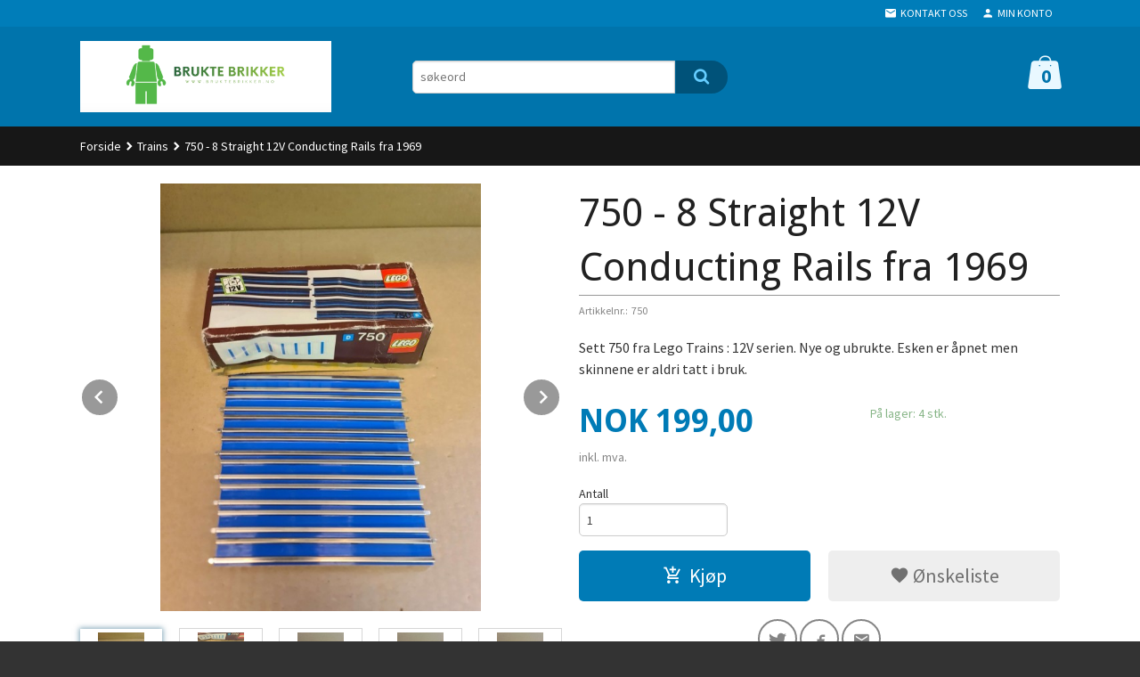

--- FILE ---
content_type: text/html
request_url: https://www.bruktebrikker.no/produkt/trains/750-8-straight-12v-conducting-rails-fra-1969
body_size: 13571
content:
<!DOCTYPE html>

<!--[if IE 7]>    <html class="lt-ie10 lt-ie9 lt-ie8 ie7 no-js flyout_menu" lang="no"> <![endif]-->
<!--[if IE 8]>    <html class="lt-ie10 lt-ie9 ie8 no-js flyout_menu" lang="no"> <![endif]-->
<!--[if IE 9]>    <html class="lt-ie10 ie9 no-js flyout_menu" lang="no"> <![endif]-->
<!--[if (gt IE 9)|!(IE)]><!--> <html class="no-js flyout_menu" lang="no"> <!--<![endif]-->

<head prefix="og: http://ogp.me/ns# fb: http://ogp.me/ns/fb# product: http://ogp.me/ns/product#">
    <meta http-equiv="Content-Type" content="text/html; charset=UTF-8">
    <meta http-equiv="X-UA-Compatible" content="IE=edge">
    
                    <title>750 - 8 Straight 12V Conducting Rails fra 1969 | Velkommen til Brukte Brikker :)</title>
        

    <meta name="description" content="Sett 750 fra Lego Trains : 12V serien.
Nye og ubrukte.
Esken er åpnet men skinnene er aldri tatt i bruk.">

    <meta name="keywords" content="">

<meta name="csrf-token" content="qfGnhX3wdWE7SqyQSVObHizOx6Al4MV0kBm5lQzQ">    <link rel="shortcut icon" href="/favicon.ico">
    <meta property="og:title" content="750 - 8 Straight 12V Conducting Rails fra 1969">
<meta property="og:type" content="product">

<meta property="og:image" content="https://www.bruktebrikker.no/assets/img/630/630/bilder_nettbutikk/e776b86dbde76f520476a37b30c2a635-image.jpeg">

    <meta property="og:image:width" content="473">
    <meta property="og:image:height" content="630">

<meta property="og:description" content="Sett 750 fra Lego Trains : 12V serien.
Nye og ubrukte.
Esken er åpnet men skinnene er aldri tatt i bruk.">


<meta property="product:price:amount" content="199.00"> 
<meta property="product:price:currency" content="NOK">

    <meta property="product:category" content="Trains">
    <meta property="product-category-link" content="https://www.bruktebrikker.no/butikk/trains">

<meta property="product:availability" content="instock">



<meta property="og:url" content="https://www.bruktebrikker.no/produkt/trains/750-8-straight-12v-conducting-rails-fra-1969">
<meta property="og:site_name" content="Velkommen til Brukte Brikker :)">
<meta property="og:locale" content="nb_NO"><!-- Pioneer scripts & style -->
<meta name="viewport" content="width=device-width, initial-scale=1.0, minimum-scale=1">
<!-- Android Lollipop theme support: http://updates.html5rocks.com/2014/11/Support-for-theme-color-in-Chrome-39-for-Android -->
<meta name="theme-color" content="#007BB6">

<link href="/assets/themes/zenith/css/styles.css?ver=1767308350" rel="preload" as="style">
<link href="/assets/themes/zenith/css/styles.css?ver=1767308350" rel="stylesheet" type="text/css">


<script type="text/javascript" src="/assets/js/modernizr.min-dev.js"></script>
<script>
    window.FEATURES = (function() {
        var list = {"24ai":1,"24chat":1,"24marketing":1,"24nb":1,"8":1,"api":1,"blog":1,"boxpacker":1,"criteo":1,"discount":1,"dropshipping":1,"facebook_dpa":1,"facebook_product_catalog":1,"fiken":1,"frontendfaq":1,"giftcard":1,"google_analytics_4":1,"google_shopping":1,"localization":1,"mega_menu":1,"modal_cart":1,"modal_cart_free_shipping_reminder":1,"modal_cart_products":1,"newsletter":1,"om2_multihandling":1,"pickuppoints":1,"popup_module":1,"printnode":1,"product_image_slider":1,"product_management_2":1,"product_management_2_customize_layout":1,"product_sorting":1,"slider":1,"snapchat":1,"stock_reminders":1,"text":1,"thumb_attribute_connection":1,"tripletex":1,"two":1,"two_search_api":1,"update_price_on_attribute_change":1,"users":1,"vipps_express":1,"webshop":1};

        return {
            get: function(name) { return name in list; }
        };
    })();

    if (window.FEATURES.get('facebook_dpa')) {
                facebook_dpa_id = "";
            }

</script>

   

<script async src="https://client.24nettbutikk.chat/embed.js" data-chat-id="249QgTjbB1RJ61elQhmQktUw"></script><script>function chat(){(window.lvchtarr=window.lvchtarr||[]).push(arguments)}</script><script>chat('placement', 'bottom-right');</script><!-- Global site tag (gtag.js) - Google Analytics -->
<script type="text/plain" data-category="analytics" async src="https://www.googletagmanager.com/gtag/js?id=G-82S7M9N0KV"></script>
<script type="text/plain" data-category="analytics">
  window.dataLayer = window.dataLayer || [];
  function gtag(){dataLayer.push(arguments);}
  gtag('js', new Date());

    gtag('config', 'G-82S7M9N0KV', {
      theme: 'zenith',
      activeCheckout: 'checkout'
  });
</script>

<script>
    class Item {
        product = {};

        constructor(product) {
            this.product = product;
        }

        #setItemVariant() {
            this.product.item_variant = Array.from(document.querySelectorAll('div.product__attribute'))
                ?.reduce((previousValue, currentValue, currentIndex, array) => {
                    let selectOptions = Array.from(currentValue.children[1].children[0].children);

                    if (!selectOptions.some(option => option.tagName === 'OPTGROUP')) {
                        let attribute = currentValue.children[0].children[0].innerHTML;
                        let value = selectOptions.find(attributeValue => attributeValue.selected).innerHTML;

                        return previousValue += `${attribute}: ${value}${array.length && currentIndex !== array.length - 1 ? ', ' : ''}`;
                    }
                }, '');
        }

        #attachEventListeners() {
            document.querySelectorAll('select.js-attribute').forEach(selector => selector.addEventListener('change', () => this.#setItemVariant()));

            const buyProductButton = document.querySelector('button.js-product__buy-button');

            if (buyProductButton) {
                buyProductButton.addEventListener('click', () => {
                    gtag('event', 'add_to_cart', {
                        currency: 'NOK',
                        value: this.product.value,
                        items: [{ ...this.product, quantity: parseInt(document.getElementById('buy_count').value) }]
                    });
                });
            }

            const buyBundleButton = document.querySelector('button.js-bundle__buy-button');

            if (buyBundleButton) {
                buyBundleButton.addEventListener('click', () => {
                    gtag('event', 'add_to_cart', {
                        currency: 'NOK',
                        value: this.product.value,
                        items: [this.product]
                    });
                });
            }

            const wishListButton = document.querySelector('.product__wishlist-button:not(.disabled)');

            if (wishListButton) {
                wishListButton.addEventListener('click', () => {
                    gtag('event', 'add_to_wishlist', {
                        currency: 'NOK',
                        value: this.product.value,
                        items: [{ ...this.product, quantity: parseInt(document.getElementById('buy_count').value) }],
                    });
                });
            }
        }

        async initialize() {
            await this.#setItemVariant();
            this.#attachEventListeners();

            gtag('event', 'view_item', {
                currency: 'NOK',
                value: this.product.value,
                items: [this.product]
            });
        }
    }
</script>
<!-- Google Analytics -->
<script type="text/plain" data-category="analytics">

    (function (i, s, o, g, r, a, m) {
        i['GoogleAnalyticsObject'] = r;
        i[r] = i[r] || function () {
            (i[r].q = i[r].q || []).push(arguments)
        }, i[r].l = 1 * new Date();
        a = s.createElement(o),
            m = s.getElementsByTagName(o)[0];
        a.async = 1;
        a.src = g;
        m.parentNode.insertBefore(a, m)
    })(window, document, 'script', '//www.google-analytics.com/analytics.js', 'ga');

    
    ga('create', 'UA-24343184-8', 'auto', '24nb');

        ga('24nb.send', 'pageview');

    
    
</script>
<div id="sincos-sc"></div>

<script>
    window.SERVER_DATA={"checkoutUrl":"checkout","cartFullHeight":1,"languageId":"1","currency":"NOK","usesFreeShippingReminder":false,"freeShippingCutoff":"1000","useProductUpSell":false,"googleAnalytics4Enabled":false};
</script>
<script src="/js/slider-cart.js?v=b2cf874253b7a8c1bbe7f2dbd336acbb" type="text/javascript"></script>
<link rel="stylesheet" href="/css/cookie_consent.css">
<script defer src="/js/cookie_consent.js"></script>
<script>
    window.dataLayer = window.dataLayer || [];
    function gtag(){dataLayer.push(arguments);}

    // Set default consent to 'denied' as a placeholder
    // Determine actual values based on your own requirements
    gtag('consent', 'default', {
        'ad_storage': 'denied',
        'ad_user_data': 'denied',
        'ad_personalization': 'denied',
        'analytics_storage': 'denied',
        'url_passthrough': 'denied'
    });

</script>

<script>

    window.addEventListener('load', function(){

        CookieConsent.run({
            cookie: {
                name: 'cookie_consent_cookie',
                domain: window.location.hostname,
                path: '/',
                expiresAfterDays: 30,
                sameSite: 'Lax'
            },
            disablePageInteraction: true,
            guiOptions: {
                consentModal: {
                    layout: 'box inline',
                    position: 'middle center',
                    equalWeightButtons: false,
                }
            },
            categories: {
                necessary: {
                    enabled: true,
                    readonly: true,
                },
                analytics: {},
                targeting: {}
            },
            language: {
                default: 'no',
                translations: {
                    no: {
                        consentModal: {
                            title: 'Vi bruker cookies!',
                            description: '<p>Vi benytter første- og tredjeparts cookies (informasjonskapsler).</p><br><br><p>Cookies bruker til: </p><br><ul style="padding-left:3px;"><li>Nødvendige funksjoner på nettsiden</li><li>Analyse og statistikk</li><li>Markedsføring som kan brukes for personlig tilpasning av annonser</li></ul><br><p>Velg “Godta alle” om du aksepterer vår bruk av cookie. Hvis du ønsker å endre på cookie-innstillingene, velg “La meg velge selv”.</p><br><p>Les mer om vår Cookie policy <a href="/side/cookies">her.</a></p>',
                            acceptAllBtn: 'Godta alle',
                            acceptNecessaryBtn: 'Godta kun nødvendige',
                            showPreferencesBtn: 'La meg velge selv',
                        },
                        preferencesModal: {
                            title: 'Innstillinger',
                            acceptAllBtn: 'Godta alle',
                            acceptNecessaryBtn: 'Godta kun nødvendige',
                            savePreferencesBtn: 'Lagre og godta innstillinger',
                            closeIconLabel: 'Lukk',
                            sections: [
                                {
                                    title: 'Bruk av cookies 📢',
                                    description: 'Vi bruker cookies for å sikre deg en optimal opplevelse i nettbutikken vår. Noen cookies er påkrevd for at nettbutikken skal fungere. Les mer om vår <a href="/side/sikkerhet_og_personvern" class="cc-link">personvernerklæring</a>.'
                                },
                                {
                                    title: 'Helt nødvendige cookies',
                                    description: 'Cookies som er helt nødvendig for at nettbutikken skal fungere. Man får ikke handlet i nettbutikken uten disse.',
                                },
                                {
                                    title: 'Cookies rundt analyse og oppsamling av statistikk',
                                    description: 'Cookie som lagrer anonym statistikk av besøkende i nettbutikken. Disse brukes av nettbutikkeier for å lære seg mer om hvem publikummet sitt er.',
                                    linkedCategory: 'analytics'
                                },
                                {
                                    title: 'Cookies rundt markedsføring og retargeting',
                                    description: 'Cookies som samler informasjon om din bruk av nettsiden slik at markedsføring kan tilpasses deg.',
                                    linkedCategory: 'targeting'
                                },
                                {
                                    title: 'Mer informasjon',
                                    description: 'Ved spørsmål om vår policy rundt cookies og dine valg, ta gjerne kontakt med oss på <a href="mailto:post@bruktebrikker.no">post@bruktebrikker.no</a>.'
                                }
                            ]
                        }
                    }
                }
            }
        });
    });
</script>

<script type="text/plain" data-category="targeting">
    window.dataLayer = window.dataLayer || [];
    function gtag(){ dataLayer.push(arguments); }
    gtag('consent', 'update', {
        'ad_storage': 'granted',
        'ad_user_data': 'granted',
        'ad_personalization': 'granted'
    });
</script>

<script type="text/plain" data-category="analytics">
    window.dataLayer = window.dataLayer || [];
    function gtag(){ dataLayer.push(arguments); }
    gtag('consent', 'update', {
        'analytics_storage': 'granted',
        'url_passthrough': 'granted'
    });
</script>

        </head>

<body class="">

    <a href="#main-content" class="sr-only">Gå til innholdet</a>

<div id="outer-wrap">
    <div id="inner-wrap" class="content-wrapper">
        
                                <header id="top" role="banner" class="header-row">
    <nav id="utils-nav" class="top-bg hide-for-print">
    <div class="row">
        <div class="small-7 medium-5 large-4 columns">

            
        </div>

        <div class="small-5 medium-7 large-8 columns">
            <nav class="user-nav">
    <ul class="right inline-list piped-nav" id="user-nav">

        <li class="hide-for-large-up ">
                            <a href="/search" class="neutral-link js-toggle-visibility search-toggler" data-toggle="#hidden-search-wrapper">
                    <i class="icon icon-search"></i><span class="hide-for-small">Søk</span>
                </a>
                    </li>

        <li>
            <a href="/side/kontakt_oss" class="neutral-link">
                <i class="icon icon-mail"></i><span class="hide-for-small">Kontakt oss</span>
            </a>
        </li>

        <li>
            <a href="/konto" class="neutral-link">
                <i class="icon icon-person"></i><span class="hide-for-small">Min konto</span>
            </a>
        </li>

    </ul>
</nav>        </div>
    </div>
    <div class="row hide" id="hidden-search-wrapper">
        <div class="columns small-12 medium-6 right">
            <form action="https://www.bruktebrikker.no/search" accept-charset="UTF-8" method="get" class="js-product-search-form" autocomplete="off">    <div class="row collapse postfix-radius">
        <div class="small-10 columns product-search">
            
<input type="text" name="q" value="" id="search-box__input" tabindex="0" maxlength="80" class="inputfelt_sokproduktmarg" placeholder="søkeord"  />
    <input type="submit" class="search-box__submit button small primary-color-bg hidden"  value="Søk"/>


    <div class="js-product-search-results product-search-results is-hidden">
        <p class="js-product-search__no-hits product-search__no-hits is-hidden">Ingen treff</p>
        <div class="js-product-search__container product-search__container is-hidden"></div>
        <p class="js-product-search__extra-hits product-search__extra-hits is-hidden">
            <a href="#" class="themed-nav">&hellip;vis flere treff (<span class="js-product-search__num-extra-hits"></span>)</a>
        </p>
    </div>
        </div>
        <div class="small-2 columns">
            <button type="submit" tabindex="0" class="button postfix js-product-search-submit primary-color-bg"><span class="icon-search icon-large"></span></button>
        </div>
    </div>
</form>        </div>
    </div>
</nav>    <div id="logo-row" class="header-bg">
    <div class="row">
        <div class="small-6 medium-4 columns">
            <div id="logo" class="logo-wrapper">
    <a href="https://www.bruktebrikker.no/" class="neutral-link">

        
            <span class="vertical-pos-helper"></span><img src="/bilder_diverse/343751cad8821f5126ea13dae08ff16a05c40b2487fad5c22258db8921ffed3b-image.png" alt="Her finner du brukte legosett, figurer, deler, og alt annet lego relatert." class="logo-img">

        
    </a>
</div>
        </div>
        <div class="small-6 medium-8 columns hide-for-print">
            <div class="row header-functions">
                
                <div id="extra-nav-large" class="large-6 columns show-for-large-up">

                        <ul class="inline-list piped-nav no-separator left" id="contact-nav">
                    <li>&nbsp;</li>
            </ul>                    
                    <form action="https://www.bruktebrikker.no/search" accept-charset="UTF-8" method="get" class="js-product-search-form" autocomplete="off">    <div class="row collapse postfix-radius">
        <div class="small-10 columns product-search">
            
<input type="text" name="q" value="" id="search-box__input" tabindex="0" maxlength="80" class="inputfelt_sokproduktmarg" placeholder="søkeord"  />
    <input type="submit" class="search-box__submit button small primary-color-bg hidden"  value="Søk"/>


    <div class="js-product-search-results product-search-results is-hidden">
        <p class="js-product-search__no-hits product-search__no-hits is-hidden">Ingen treff</p>
        <div class="js-product-search__container product-search__container is-hidden"></div>
        <p class="js-product-search__extra-hits product-search__extra-hits is-hidden">
            <a href="#" class="themed-nav">&hellip;vis flere treff (<span class="js-product-search__num-extra-hits"></span>)</a>
        </p>
    </div>
        </div>
        <div class="small-2 columns">
            <button type="submit" tabindex="0" class="button postfix js-product-search-submit primary-color-bg"><span class="icon-search icon-large"></span></button>
        </div>
    </div>
</form>                </div>

                <div class="small-12 large-6 columns">
                    <div class="menu-button hide-for-large-up right">
                    	<a id="nav-open-btn" href="#nav"><i class="icon-menu icon-large"></i></a>
                    </div>
                    <div class="cart-and-checkout right ">
    <a href="https://www.bruktebrikker.no/kasse" class="neutral-link cart-button cart-button--empty">
        <span class="cart-button__sum">0,00</span>
        <span class="cart-button__currency">NOK</span>
        <i class="icon-shopping-bag cart-button__icon icon-xxlarge"></i><span class="cart-button__text">Handlevogn</span>
        <span class="cart-button__quantity">0</span>
    </a>

    <a href="https://www.bruktebrikker.no/kasse" class="button show-for-medium-up checkout-button call-to-action-color-bg">Kasse <i class="icon-chevron-right cart-icon icon-large"></i></a>
</div>                </div>

            </div>
        </div>
    </div>
</div></header>

<nav id="nav" class="navigation-bg main-nav nav-offcanvas js-arrow-key-nav hide-for-print" role="navigation">
    <div class="block row">
        <div class="columns"> 
            <h2 class="block-title nav-offcanvas__title">Produkter</h2>
            
            <ul id="main-menu" class="sm main-nav__list level-0" data-mer="Mer">
<li class="main-nav__item level-0"><a class="main-nav__frontpage-link" href="http://www.bruktebrikker.no">Forside</a></li><li class="main-nav__item parent level-0"><a href="/butikk/minifigurer" >Minifigurer</a><ul class="main-nav__submenu level-1" data-mer="Mer">
<li class="main-nav__item level-1"><a href="/butikk/minifigurer/cmf-samlefigurer" >CMF (Samlefigurer)</a></li><li class="main-nav__item level-1"><a href="/butikk/minifigurer/castle-1" >Castle</a></li><li class="main-nav__item level-1"><a href="/butikk/minifigurer/city-1" >City</a></li><li class="main-nav__item level-1"><a href="/butikk/minifigurer/vapen-tilbehor" >Våpen - Tilbehør - Figurdeler</a></li><li class="main-nav__item level-1"><a href="/butikk/minifigurer/classic" >Classic</a></li><li class="main-nav__item level-1"><a href="/butikk/minifigurer/star-wars" >Star Wars</a></li><li class="main-nav__item level-1"><a href="/butikk/minifigurer/ninjago" >Ninjago</a></li><li class="main-nav__item level-1"><a href="/butikk/minifigurer/super-heroes" >Super Heroes</a></li><li class="main-nav__item level-1"><a href="/butikk/minifigurer/diverse-serier-1" >Diverse Serier</a></li><li class="main-nav__item level-1"><a href="/butikk/minifigurer/lotr-hobbit" >LOTR / Hobbit</a></li><li class="main-nav__item level-1"><a href="/butikk/minifigurer/pirates-of-the-caribbean" >Pirates of The Caribbean</a></li><li class="main-nav__item level-1"><a href="/butikk/minifigurer/minecraft" >Minecraft</a></li><li class="main-nav__item level-1"><a href="/butikk/minifigurer/nexo-knights-1" >Nexo Knights</a></li><li class="main-nav__item level-1"><a href="/butikk/minifigurer/harry-potter-1" >Harry Potter</a></li><li class="main-nav__item level-1"><a href="/butikk/minifigurer/fabuland" >Fabuland</a></li><li class="main-nav__item level-1"><a href="/butikk/minifigurer/legends-of-chima-1" >Legends of Chima</a></li><li class="main-nav__item level-1"><a href="/butikk/minifigurer/figurloter" >Figurloter</a></li></ul>
</li><li class="main-nav__item current level-0"><a href="/butikk/trains" >Trains</a></li><li class="main-nav__item level-0"><a href="/butikk/technic" >Technic</a></li><li class="main-nav__item level-0"><a href="/butikk/classic-town" >Classic Town</a></li><li class="main-nav__item level-0"><a href="/butikk/space" >Classic Space</a></li><li class="main-nav__item level-0"><a href="/butikk/space-1" >Space</a></li><li class="main-nav__item level-0"><a href="/butikk/castle" >Castle</a></li><li class="main-nav__item level-0"><a href="/butikk/western" >Western</a></li><li class="main-nav__item level-0"><a href="/butikk/diverse-serier" >Diverse serier</a></li><li class="main-nav__item level-0"><a href="/butikk/legoland" >Legoland</a></li><li class="main-nav__item level-0"><a href="/butikk/polybags-figurer" >Polybags & Figurer</a></li><li class="main-nav__item level-0"><a href="/butikk/orient-expedition" >Adventurers</a></li><li class="main-nav__item level-0"><a href="/butikk/city" >City</a></li><li class="main-nav__item level-0"><a href="/butikk/star-wars-1" >Star Wars</a></li><li class="main-nav__item level-0"><a href="/butikk/ninjago-1" >Ninjago</a></li><li class="main-nav__item level-0"><a href="/butikk/pirate" >Pirates</a></li><li class="main-nav__item level-0"><a href="/butikk/creator" >Creator</a></li><li class="main-nav__item level-0"><a href="/butikk/pirates-of-the-carribbean" >Pirates of The Caribbean</a></li><li class="main-nav__item level-0"><a href="/butikk/super-heroes-1" >Super Heroes</a></li><li class="main-nav__item level-0"><a href="/butikk/harry-potter" >Harry Potter</a></li><li class="main-nav__item level-0"><a href="/butikk/minecraft-1" >Minecraft</a></li><li class="main-nav__item level-0"><a href="/butikk/bionicle" >Bionicle</a></li><li class="main-nav__item level-0"><a href="/butikk/loter" >Loter</a></li><li class="main-nav__item level-0"><a href="/butikk/deler" >Deler</a></li><li class="main-nav__item level-0"><a href="/butikk/universal-building-sets" >Universal Building Sets</a></li><li class="main-nav__item level-0"><a href="/butikk/dyr" >Dyr & Div</a></li><li class="main-nav__item level-0"><a href="/butikk/service-packs" >Service Packs</a></li><li class="main-nav__item level-0"><a href="/butikk/boker-plakater-og-reklame" >Bøker, plakater og reklame</a></li><li class="main-nav__item level-0"><a href="/butikk/key-chains" >Key Chains & Magnets</a></li><li class="main-nav__item level-0"><a href="/butikk/legends-of-chima" >Legends of Chima</a></li><li class="main-nav__item level-0"><a href="/butikk/nexo-knights" >Nexo Knights</a></li><li class="main-nav__item level-0"><a href="/butikk/byggetegninger" >Byggetegninger & klistremerker</a></li><li class="main-nav__item level-0"><a href="/butikk/deler-med-klistremerker" >Deler med klistremerker & print</a></li><li class="main-nav__item level-0"><a href="/butikk/fabuland-deler" >Fabuland deler</a></li></ul>
        </div>
    </div>

            <a class="main-nav__close-btn exit-off-canvas" id="nav-close-btn" href="#top"><i class="icon-chevron-left icon-large"></i> Lukk</a>
    </nav>                    <div class="breadcrumbs-bg">
        <div class="row">
            <div class="columns">
                <ul class="breadcrumbs" itemscope itemtype="http://schema.org/BreadcrumbList"><li class="breadcrumbs__item breadcrumbs__home"><a href="https://www.bruktebrikker.no/">Forside</a></li><li class="breadcrumbs__item" itemprop="itemListElement" itemscope itemtype="http://schema.org/ListItem"><a itemtype="http://schema.org/Thing" itemprop="item" href="https://www.bruktebrikker.no/butikk/trains"><span itemprop="name">Trains</span></a> <meta itemprop="position" content="1" /></li><li class="breadcrumbs__item current" itemprop="itemListElement" itemscope itemtype="http://schema.org/ListItem"><span><span itemprop="name">750 - 8 Straight 12V Conducting Rails fra 1969</span></span><meta itemtype="http://schema.org/Thing" content="https://www.bruktebrikker.no/produkt/trains/750-8-straight-12v-conducting-rails-fra-1969" itemprop="item"><meta itemprop="position" content="2" /></li><meta itemprop="numberOfItems" content="2"><meta itemprop="itemListOrder" content="Ascending"></ul>
            </div>
        </div>
    </div>

<div id="main" class="content-bg main-content">
    <div class="row">
        <div class="columns">
            <div id="main-content" itemscope itemtype="http://schema.org/Product" tabindex="-1">
                

<article class="product">

    <div class="row">

        <form action="https://www.bruktebrikker.no/handlevogn/leggtil" method="post" accept-charset="utf-8" class="product__form"><input type="hidden" name="_token" value="qfGnhX3wdWE7SqyQSVObHizOx6Al4MV0kBm5lQzQ">        
<input type="hidden" name="id" value="4174" />
        
<input type="hidden" name="path" value="produkt/trains/750-8-straight-12v-conducting-rails-fra-1969" />

            <div class="product__images invisible small-12 medium-6 large-6 small-centered medium-uncentered columns">
                <div class="product__main-images">
    <ul class="js-fancybox-gallery js-product-image-slider">
                    <li>
                <a class="fancybox product__main-images__link readon-icon__wrapper bx-slide"
                data-fancybox-group="prod_gallery"
                href="/assets/img/1024/1024/bilder_nettbutikk/e776b86dbde76f520476a37b30c2a635-image.jpeg"
                target="_blank"
                title=""
                tabindex="-1">
                    <img src="/assets/img/640/640/bilder_nettbutikk/e776b86dbde76f520476a37b30c2a635-image.jpeg" alt="" title="">
                    <div class="readon-icon__container">
                        <span class="vertical-pos-helper"></span><i class="icon-search readon-icon"></i>
                    </div>
                </a>
            </li>
                    <li>
                <a class="fancybox product__main-images__link readon-icon__wrapper bx-slide"
                data-fancybox-group="prod_gallery"
                href="/assets/img/1024/1024/bilder_nettbutikk/630ed4fff3c4e27625550e3b8da61a36-image.jpeg"
                target="_blank"
                title=""
                tabindex="-1">
                    <img src="/assets/img/640/640/bilder_nettbutikk/630ed4fff3c4e27625550e3b8da61a36-image.jpeg" alt="" title="">
                    <div class="readon-icon__container">
                        <span class="vertical-pos-helper"></span><i class="icon-search readon-icon"></i>
                    </div>
                </a>
            </li>
                    <li>
                <a class="fancybox product__main-images__link readon-icon__wrapper bx-slide"
                data-fancybox-group="prod_gallery"
                href="/assets/img/1024/1024/bilder_nettbutikk/1896a14206b45447c5161f0328b8275b-image.jpeg"
                target="_blank"
                title=""
                tabindex="-1">
                    <img src="/assets/img/640/640/bilder_nettbutikk/1896a14206b45447c5161f0328b8275b-image.jpeg" alt="" title="">
                    <div class="readon-icon__container">
                        <span class="vertical-pos-helper"></span><i class="icon-search readon-icon"></i>
                    </div>
                </a>
            </li>
                    <li>
                <a class="fancybox product__main-images__link readon-icon__wrapper bx-slide"
                data-fancybox-group="prod_gallery"
                href="/assets/img/1024/1024/bilder_nettbutikk/c8eb466b747906ea814dc98115796080-image.jpeg"
                target="_blank"
                title=""
                tabindex="-1">
                    <img src="/assets/img/640/640/bilder_nettbutikk/c8eb466b747906ea814dc98115796080-image.jpeg" alt="" title="">
                    <div class="readon-icon__container">
                        <span class="vertical-pos-helper"></span><i class="icon-search readon-icon"></i>
                    </div>
                </a>
            </li>
                    <li>
                <a class="fancybox product__main-images__link readon-icon__wrapper bx-slide"
                data-fancybox-group="prod_gallery"
                href="/assets/img/1024/1024/bilder_nettbutikk/ebb8efdcec067156f05f263affa5946e-image.jpeg"
                target="_blank"
                title=""
                tabindex="-1">
                    <img src="/assets/img/640/640/bilder_nettbutikk/ebb8efdcec067156f05f263affa5946e-image.jpeg" alt="" title="">
                    <div class="readon-icon__container">
                        <span class="vertical-pos-helper"></span><i class="icon-search readon-icon"></i>
                    </div>
                </a>
            </li>
                    <li>
                <a class="fancybox product__main-images__link readon-icon__wrapper bx-slide"
                data-fancybox-group="prod_gallery"
                href="/assets/img/1024/1024/bilder_nettbutikk/cb85e7b4afa6cd6bdb9ff803a79c4366-image.jpeg"
                target="_blank"
                title=""
                tabindex="-1">
                    <img src="/assets/img/640/640/bilder_nettbutikk/cb85e7b4afa6cd6bdb9ff803a79c4366-image.jpeg" alt="" title="">
                    <div class="readon-icon__container">
                        <span class="vertical-pos-helper"></span><i class="icon-search readon-icon"></i>
                    </div>
                </a>
            </li>
            </ul>
</div>

    <div class="row hide-for-print">
        <div class="product__imagegallery__wrapper small-12 small-centered medium-uncentered columns">
            <ul class="product__imagegallery" id="js-product-image-slider-thumbs">
                                    <li class="product__imagegallery__imagewrap">
                        <a class="th" data-slide-index="0" href="">
                            <span class="vertical-pos-helper"></span><img src="/assets/img/135/135/bilder_nettbutikk/e776b86dbde76f520476a37b30c2a635-image.jpeg" alt="750 - 8 Straight 12V Conducting Rails fra 1969 thumbnail">
                                                    </a>
                    </li>
                                    <li class="product__imagegallery__imagewrap">
                        <a class="th" data-slide-index="1" href="">
                            <span class="vertical-pos-helper"></span><img src="/assets/img/135/135/bilder_nettbutikk/630ed4fff3c4e27625550e3b8da61a36-image.jpeg" alt="750 - 8 Straight 12V Conducting Rails fra 1969 thumbnail">
                                                    </a>
                    </li>
                                    <li class="product__imagegallery__imagewrap">
                        <a class="th" data-slide-index="2" href="">
                            <span class="vertical-pos-helper"></span><img src="/assets/img/135/135/bilder_nettbutikk/1896a14206b45447c5161f0328b8275b-image.jpeg" alt="750 - 8 Straight 12V Conducting Rails fra 1969 thumbnail">
                                                    </a>
                    </li>
                                    <li class="product__imagegallery__imagewrap">
                        <a class="th" data-slide-index="3" href="">
                            <span class="vertical-pos-helper"></span><img src="/assets/img/135/135/bilder_nettbutikk/c8eb466b747906ea814dc98115796080-image.jpeg" alt="750 - 8 Straight 12V Conducting Rails fra 1969 thumbnail">
                                                    </a>
                    </li>
                                    <li class="product__imagegallery__imagewrap">
                        <a class="th" data-slide-index="4" href="">
                            <span class="vertical-pos-helper"></span><img src="/assets/img/135/135/bilder_nettbutikk/ebb8efdcec067156f05f263affa5946e-image.jpeg" alt="750 - 8 Straight 12V Conducting Rails fra 1969 thumbnail">
                                                    </a>
                    </li>
                                    <li class="product__imagegallery__imagewrap">
                        <a class="th" data-slide-index="5" href="">
                            <span class="vertical-pos-helper"></span><img src="/assets/img/135/135/bilder_nettbutikk/cb85e7b4afa6cd6bdb9ff803a79c4366-image.jpeg" alt="750 - 8 Straight 12V Conducting Rails fra 1969 thumbnail">
                                                    </a>
                    </li>
                            </ul>
        </div>
    </div>
            </div>

            <div class="product__info small-12 medium-6 large-6 small-centered medium-uncentered columns">

                <h1 itemprop="name" class="product__title">750 - 8 Straight 12V Conducting Rails fra 1969</h1>

                    <div class="product__meta-numbers">

        
                    <span class="product__art-nr-label">Artikkelnr.:</span>
            <span class="product__art-nr product__meta-numbers__value">750</span>
            <meta itemprop="productID" content="750">
        
        
    </div>
                
                <p class="product__ingress" itemprop="description">Sett 750 fra Lego Trains : 12V serien.
Nye og ubrukte.
Esken er åpnet men skinnene er aldri tatt i bruk.</p>

                <meta itemprop="brand" content="">
                                    <meta itemprop="image" content="https://www.bruktebrikker.no/assets/img/630/630/bilder_nettbutikk/e776b86dbde76f520476a37b30c2a635-image.jpeg">
                                <meta itemprop="sku" content="750">
                <meta itemprop="gtin14" content="">
                
                <div class="row">
                                            <div class="small-12 large-7 columns">
                            <div class="offers" itemprop="offers" itemscope itemtype="http://schema.org/Offer">

    
        <span class="price primary-color-big"><span id="product-4174-price" class="sr-only visuallyhidden">Pris</span><span class="currency">NOK</span><span class="price__display" aria-labelledby="product-4174-price">199,00</span></span>

        
        
        
        <span class="vat-info">inkl. mva.</span>

        <meta itemprop="price" content="199">
<meta itemprop="priceCurrency" content="NOK">
    
<span itemprop="priceSpecification" itemscope itemtype="http://www.schema.org/PriceSpecification">
    <meta itemprop="price" content="199">
    <meta itemprop="priceCurrency" content="NOK">
    <meta itemprop="valueAddedTaxIncluded" content="true">
</span>

<!--<meta itemprop="priceValidUntil" content="">-->
<meta itemprop="url" content="https://www.bruktebrikker.no/produkt/trains/750-8-straight-12v-conducting-rails-fra-1969">
            <link itemprop="availability" href="http://schema.org/InStock">

<meta id="stock-status-4174" data-stock="4" data-session-stock="4" content="4">
    
</div>                        </div>
                                        <div class="small-12 large-5 columns">
                        <div class="product__stockstatus">
            <span class="product__stockstatus__number">
            På lager: 4 stk.        </span><br>
    
    </div>                    </div>
                </div>
                
                
                <div class="product__attributes">
                        
<input type="hidden" name="attributt[][0]" value="" />
                        <div class="product__quantity">
        <label for="buy_count" class="product__quantity__label">Antall</label>
        <input type="number" pattern="[0-9]*" inputmode="numeric" min="1" class="product__quantity__input" data-product-id="4174" name="antall" value="1" id="buy_count" placeholder="1">
    </div>
                </div>

                    <input name="ekstra_velg" type="hidden" value='0'>
    <input name="ekstra_tekst" type="hidden" value=''>

                
                <div class="row">
                    <div class="columns small-6">
	        <button type="submit" name="button" class="button large expand product__buy-button js-product__buy-button" data-product-id="4174">
            <i class="icon-add-shopping-cart"></i>Kjøp        </button>
	</div>

                                            <div class="columns small-6 left hide-for-print">
    <a href="#" class="button large expand secondary product__wishlist-button disabled" data-success="Produktet ble lagt i ønskelisten" data-disabled-msg="Du må registrere deg eller logge inn for å bruke ønskelisten">
        <i class="icon-favorite"></i> Ønskeliste    </a>
</div>                                    </div>
                
                
            </form>                                
                
    <div class="social-buttons__headline-wrapper block__box__headline-wrapper">
        <h3 class="social-buttons__headline block__box__headline">Del dette</h3>
    </div>

    <ul class="social-buttons-list social-buttons-list--product">

                    <li class="social-button social-button--twitter">
                    <a href="https://twitter.com/intent/tweet?url=https%3A%2F%2Fwww.bruktebrikker.no%2Fprodukt%2Ftrains%2F750-8-straight-12v-conducting-rails-fra-1969&amp;text=750+-+8+Straight+12V+Conducting+Rails+fra+1969+%7C+Velkommen+til+Brukte+Brikker+%3A%29" title="Del på Twitter" class="social-button__link" target="_blank">
                        <i class="icon-twitter"></i>
                    </a>
                </li>        
                    <li class="social-button social-button--facebook">
                    <a href="https://www.facebook.com/sharer/sharer.php?u=https%3A%2F%2Fwww.bruktebrikker.no%2Fprodukt%2Ftrains%2F750-8-straight-12v-conducting-rails-fra-1969" title="Del på Facebook" class="social-button__link" target="_blank">
                        <i class="icon-facebook"></i>
                    </a>
                </li>        
        
        
                    <li class="social-button social-button--mail">
                    <a href="mailto:?subject=750 - 8 Straight 12V Conducting Rails fra 1969&amp;body=750 - 8 Straight 12V Conducting Rails fra 1969%0A%0ASett 750 fra Lego Trains : 12V serien.
Nye og ubrukte.
Esken er &aring;pnet men skinnene er aldri tatt i bruk.%0A%0ALes mer: https://www.bruktebrikker.no/produkt/trains/750-8-straight-12v-conducting-rails-fra-1969" title="Del på E-post" class="social-button__link" >
                        <i class="icon-mail"></i>
                    </a>
                </li>        
    </ul>
            </div>


        <div class="product__about small-12 large-6 small-centered medium-uncentered columns">
            <div id="product-tabs" class="js-tabs">
    
                        <h4>Produktinfo</h4>
            <div><p>Sett 750 fra Lego Trains : 12V serien.<br />Nye og ubrukte.<br />Esken er &aring;pnet men skinnene er aldri tatt i bruk.</p>                        </div>
            
</div>        </div>

    </div>

    <meta itemprop="url" content="https://www.bruktebrikker.no/produkt/trains/750-8-straight-12v-conducting-rails-fra-1969">

</article>

            </div>
        </div>
    </div>
</div>            
            <div id="footer" class="footer-bg">
    
    <div class="row hide-for-print">
        <div class="columns small-12 medium-6 large-3 footer-block">
            <div class="block" id="block-footer1">
            <div class="block__box bordered bordered--bottom bordered--hard block__box--about_menu">
    <h3 class="block__box__headline js-toggle-visibility" data-toggle="#js-box-15-contents">Om butikken</h3>
    <div class="block__box__content" id="js-box-15-contents">
        <ul>
                            <li class=" ">
            <a href="/" class=" neutral-link">Forside</a>
        </li>
                            <li class=" ">
            <a href="/kunde" class=" neutral-link">Bli kunde</a>
        </li>
                            <li class=" ">
            <a href="/gavekort" class=" neutral-link">Gavekort</a>
        </li>
                                    <li class=" login_btn is-hidden">
            <a href="/kunde/loggut" class="login_btn is-hidden neutral-link">Logg ut</a>
        </li>
                            <li class=" ">
            <a href="/side/kontakt_oss" class=" neutral-link">Kontakt oss</a>
        </li>
    </ul>    </div>
</div>    </div>        </div>
        <div class="columns small-12 medium-6 large-3 footer-block">
            <div class="block" id="block-footer2">
            <div class="block__box bordered bordered--bottom bordered--hard block__box--bestseller">
    <h3 class="block__box__headline js-toggle-visibility" data-toggle="#js-box-4-contents">Bestselgere</h3>
    <div class="block__box__content" id="js-box-4-contents">
        <ul id="bestseller__list">
            
        <li class="bestseller__list__item">
            <a class="bestseller  neutral-link" href="https://www.bruktebrikker.no/produkt/minifigurer/star-wars/battle-droid">
                <div class="row collapse">

                    <div class="columns small-4 bestseller__image">
                                                    <img loading="lazy" class="bordered--hard " src="/assets/img/75/75/bilder_nettbutikk/9cc91a6fdfec31083090bbdb952e837b-image.jpeg" alt="Battle Droid">
                                            </div>

                    <div class="columns small-8">
                        <h3 class="bestseller__title">Battle Droid</h3>

                                                    <span class="price currency bestseller__currency">NOK</span>
                            <span class="price bestseller__price">20,00</span>

                            
                                            </div>

                </div>
            </a>
        </li>
            
        <li class="bestseller__list__item">
            <a class="bestseller  neutral-link" href="https://www.bruktebrikker.no/produkt/minifigurer/vapen-tilbehor/black-minifigure-weapon-gun-blaster-sw-standard">
                <div class="row collapse">

                    <div class="columns small-4 bestseller__image">
                                                    <img loading="lazy" class="bordered--hard " src="/assets/img/75/75/bilder_nettbutikk/f0aab355010da77178278a6c53e69b59-image.jpeg" alt="Black Minifigure, Weapon Gun, Blaster SW Standard">
                                            </div>

                    <div class="columns small-8">
                        <h3 class="bestseller__title">Black Minifigure, Weapon Gun, Blaster SW Standard</h3>

                                                    <span class="price currency bestseller__currency">NOK</span>
                            <span class="price bestseller__price">7,00</span>

                            
                                            </div>

                </div>
            </a>
        </li>
            
        <li class="bestseller__list__item">
            <a class="bestseller  neutral-link" href="https://www.bruktebrikker.no/produkt/deler/train-track-9v-straight">
                <div class="row collapse">

                    <div class="columns small-4 bestseller__image">
                                                    <img loading="lazy" class="bordered--hard " src="/assets/img/75/75/bilder_nettbutikk/0f70cc80126cb864922f0f5ca2bcf85a-image.jpeg" alt="Train, Track 9V Straight">
                                            </div>

                    <div class="columns small-8">
                        <h3 class="bestseller__title">Train, Track 9V Straight</h3>

                                                    <span class="price currency bestseller__currency">NOK</span>
                            <span class="price bestseller__price">50,00</span>

                            
                                            </div>

                </div>
            </a>
        </li>
            
        <li class="bestseller__list__item">
            <a class="bestseller  neutral-link" href="https://www.bruktebrikker.no/produkt/minifigurer/star-wars/super-battle-droid">
                <div class="row collapse">

                    <div class="columns small-4 bestseller__image">
                                                    <img loading="lazy" class="bordered--hard " src="/assets/img/75/75/bilder_nettbutikk/d065e2f417a8599fe5fce0fe227e5584-image.jpeg" alt="Super Battle Droid">
                                            </div>

                    <div class="columns small-8">
                        <h3 class="bestseller__title">Super Battle Droid</h3>

                                                    <span class="price currency bestseller__currency">NOK</span>
                            <span class="price bestseller__price">35,00</span>

                            
                                            </div>

                </div>
            </a>
        </li>
            
        <li class="bestseller__list__item">
            <a class="bestseller  neutral-link" href="https://www.bruktebrikker.no/produkt/minifigurer/star-wars/mandalorian-death-watch-warrior">
                <div class="row collapse">

                    <div class="columns small-4 bestseller__image">
                                                    <img loading="lazy" class="bordered--hard " src="/assets/img/75/75/bilder_nettbutikk/fd02cb7bd4d03959b6ed2d086790a26b-image.jpeg" alt="Mandalorian Death Watch Warrior">
                                            </div>

                    <div class="columns small-8">
                        <h3 class="bestseller__title">Mandalorian Death Watch Warrior</h3>

                                                    <span class="price currency bestseller__currency">NOK</span>
                            <span class="price bestseller__price">40,00</span>

                            
                                            </div>

                </div>
            </a>
        </li>
    </ul>    </div>
</div>    </div>        </div>
        <div class="columns small-12 medium-6 large-3 footer-block">
            <div class="block" id="block-footer3">
            <div class="block__box bordered bordered--bottom bordered--hard block__box--account">
    <h3 class="block__box__headline js-toggle-visibility" data-toggle="#js-box-6-contents">Din konto</h3>
    <div class="block__box__content" id="js-box-6-contents">
            <form action="https://www.bruktebrikker.no/kunde" method="post" accept-charset="utf-8"><input type="hidden" name="_token" value="qfGnhX3wdWE7SqyQSVObHizOx6Al4MV0kBm5lQzQ">    
        <div class="row collapsed my-account__email-field">
            <div class="control-group required"><label for="epost">E-postadresse</label><input type="text" name="epost" value="" placeholder="ola.nordmann@eksempel.no" id="epost" class=""  /></div>        </div>

        <div class="row collapsed my-account__password-field">
            <div class="control-group required"><label for="passord">Ditt passord</label><input type="password" name="passord" value="" placeholder="ditt passord" id="passord" class=""  /></div>        </div>

        <div class="row collapsed">
            <div class="columns small-5">
                <input type="submit" name="submit" value="Logg inn" class="button small primary-color-bg radius" />            </div>
            <div class="columns small-7">
                <div class="block__login__forgotpassword text-right">
                    <a href="https://www.bruktebrikker.no/kunde/glemtpassord">Glemt passord?</a>                </div>
            </div>
        </div>     

    </form>    </div>
</div>    </div>        </div>
        <div class="columns small-12 medium-6 large-3 footer-block">
            <div class="block__box bordered bordered--bottom bordered--hard block__box--points-of-contact">
    <h3 class="block__box__headline js-toggle-visibility" data-toggle="#js-box-999999-contents">Kontakt oss</h3>
    <div class="block__box__content" id="js-box-999999-contents">
        

<dl class="iconized-list organization-info " itemscope itemtype="http://schema.org/Store">
    <meta itemprop="name" content="Brukte Brikker">
    <meta itemprop="url" content="https://www.bruktebrikker.no">
    <meta itemprop="logo" content="https://www.bruktebrikker.no/bilder_diverse/343751cad8821f5126ea13dae08ff16a05c40b2487fad5c22258db8921ffed3b-image.png"><meta itemprop="image" content="https://www.bruktebrikker.no/bilder_diverse/343751cad8821f5126ea13dae08ff16a05c40b2487fad5c22258db8921ffed3b-image.png"><meta itemprop="alternateName" content="Brukte Brikker">
    <dt class="iconized-list__header icon-place">Adresse</dt>
    <dd class="iconized-list__content" itemprop="address" itemscope itemtype="http://schema.org/PostalAddress">
        <span itemprop="streetAddress">Gamle Sørlandske 177</span>,
        <span itemprop="postalCode">3036</span>
        <span itemprop="addressLocality">Drammen</span>
    </dd>

    <dt class="iconized-list__header icon-call">Telefon</dt>
    <dd class="iconized-list__content" itemprop="telephone">48029000</dd>

    <dt class="iconized-list__header icon-mail">E-postadresse</dt>
    <dd class="iconized-list__content" itemprop="email">post@bruktebrikker.no</dd>

            <dt class="iconized-list__header icon-stockexchange">Foretaksregisteret</dt>
        <dd class="iconized-list__content" itemprop="vatID">928717461</dd>
    
    <dt class="hide">Theme primary color</dt>
    <dd class="hide" itemprop="additionalProperty" itemscope itemtype="http://schema.org/PropertyValue">
        <meta itemprop="name" content="primaryColor">
        <meta itemprop="value" content="#007BB6">
    </dd>

    <dt class="hide">Logo background color</dt>
    <dd class="hide" itemprop="additionalProperty" itemscope itemtype="http://schema.org/PropertyValue">
        <meta itemprop="name" content="logoBackground">
        <meta itemprop="value" content="#0074AC">
    </dd>

    <dt class="hide">Shop open for business</dt>
    <dd class="hide" itemprop="additionalProperty" itemscope itemtype="http://schema.org/PropertyValue">
        <meta itemprop="name" content="webshopOpen">
        <meta itemprop="value" content="true">
    </dd>

    <dd class="hide" itemprop="additionalProperty" itemscope itemtype="http://schema.org/PropertyValue">
        <meta itemprop="name" content="id">
        <meta itemprop="value" content="zMKZRDqRP3Qo1dm4">
    </dd>

    <dd class="hide" itemprop="additionalProperty" itemscope itemtype="http://schema.org/PropertyValue">
        <meta itemprop="name" content="checksum">
        <meta itemprop="value" content="61b7ffa2f5da0b6d8f7f4c3aa24fdc6bab75cfe4">
    </dd>

        </dl>
    <ul class="social-buttons-list links__list">
        
                    <li class="social-button social-button--facebook links__list__item">
                <a href="https://www.facebook.com" class="social-button__link" target="_blank"><i class="icon-facebook"></i></a>
            </li>
                    <li class="social-button social-button--twitter links__list__item">
                <a href="https://twitter.com" class="social-button__link" target="_blank"><i class="icon-twitter"></i></a>
            </li>
        
    </ul>
    </div>
</div>        </div>
    </div>

</div>            <div id="end" class="end-bg">
    <div class="row hide-for-print">

        <div class="columns small-12">
            <div class="footer__info-links">
                <ul class="footer__links text-center">
            <li><a href="/side/fraktbetingelser" target="_self">Frakt</a></li>
            <li><a href="/side/kjopsbetingelser" target="_self">Kjøpsbetingelser</a></li>
            <li><a href="/side/sikkerhet_og_personvern" target="_self">Sikkerhet og personvern</a></li>
            <li><a href="/nyhetsbrev" target="_self">Nyhetsbrev</a></li>
    </ul>            </div>
        </div>     

        <div class="columns small-12">
            <p>&copy; Brukte Brikker</p>
        </div>

        <div class="columns small-12">
            <div class="footer__info-partners">
                <ul class="partner-logos">
            <li class="text-center partner-logo">
                                        <a href="http://www.bring.no/" target="_blank"><img src="//assets21.24nettbutikk.no/24960style/images/logo/posten_bring.png" alt="logoer"></a>
                    </li>
        </ul>            </div>
        </div>

        <div class="columns small-12">
            <div class="text-align footer__cookie_notice">
    Vår nettbutikk bruker cookies slik at du får en bedre kjøpsopplevelse og vi kan yte deg bedre service. Vi bruker cookies hovedsaklig til å lagre innloggingsdetaljer og huske hva du har puttet i handlekurven din. Fortsett å bruke siden som normalt om du godtar dette.    <a href="https://www.bruktebrikker.no/side/cookies">
        Les mer    </a>
</div>

    <div class="footer__made-by">
        Powered by <a href="https://www.24nettbutikk.no/?utm_campaign=Store%20referrals&utm_source=Storefront%20footer%20link&utm_medium=link&utm_content=footer" target="_blank" rel="nofollow">24Nettbutikk</a>
    </div>

        </div>

    </div>
</div>
                
    </div>
</div>

<div data-notify="container" class="alert-box alert-box--withclose alert-box--withfooter alert-{0}" id="cart-notify" role="alert" aria-live="assertive" tabindex="-1">
    <span data-notify="icon" class="alert-box__icon"></span>
    <span data-notify="title" class="alert-box__title">{1}</span>
    <span data-notify="message" class="alert-box__message">Produktet ble lagt i handlevognen</span>
    <div class="progress alert-box__progressbar" data-notify="progressbar"><div class="progress-bar progress-bar-{0}" role="progressbar" aria-valuenow="0" aria-valuemin="0" aria-valuemax="100" style="width: 0%;"></div></div>
    <div class="alert-box__footer">
        <a href="https://www.bruktebrikker.no/kasse" class="right">Kasse <i class="cart__icon-procede icon-chevron-right icon-medium"></i></a>
    </div>
    <a href="{3}" target="{4}" data-notify="url" rel="nofollow"></a>
    <a href="#" class="close alert-close" data-notify="dismiss">&times;</a>
</div>


<script type="text/javascript" src="/assets/js/vendor.js?m=1767308350"></script>
<script type="text/javascript" src="/assets/js/theme.js?m=1767308350"></script>


<style>
    .productlist__product:hover .equal-height-column__readon.readon-icon__container {
        display:none;
    }
</style>

<script type="text/javascript">

    let timeout;

    $(".productlist__product").hover(function(){
        let self = this;
        setAllToDefault();
        cycleImage(self);
        timeout = setInterval(function() {
            cycleImage(self);
        }, 1500);

    }, function() {
        clearTimeout(timeout);
        setDefaultImage(this);
    });

    function hasMultipleImages(parent)
    {
        return $(parent).find('span.p-slide-image').length > 1;
    }

    function findActiveImage(parent)
    {
        return $(parent).find('span.p-slide-image.visible');
    }

    function cycleImage(parent)
    {
        if (hasMultipleImages(parent)) {

            let activeImage = findActiveImage(parent);
            let isLastImage = activeImage.next('span.p-slide-image').length === 0;
            let nextImage = activeImage.next('span.p-slide-image');

            if (isLastImage) {
                nextImage = activeImage.siblings('span.p-slide-image').first();
            }

            swapImage(activeImage, nextImage);
        }
    }

    function isShowingDefaultImage(parent)
    {
        let activeImage = findActiveImage(parent);
        let defaultImage = $(parent).find('span.p-slide-image').first();

        return activeImage.is(defaultImage);
    }

    function setDefaultImage(parent)
    {
        if (hasMultipleImages(parent) && !isShowingDefaultImage(parent)) {
            let activeImage = findActiveImage(parent);
            let defaultImage = $(parent).find('span.p-slide-image').first();

            swapImage(activeImage, defaultImage);
        }
    }

    function setAllToDefault()
    {
        $(".productlist__product").each(function(){
            setDefaultImage($(this));
        });
    }

    function swapImage(currentImage, nextImage)
    {
        currentImage.removeClass('visible');
        currentImage.fadeOut(300, function() {
            nextImage.fadeIn(0);
            nextImage.addClass('visible');
        });
    }

</script><script type="text/javascript">
    if (sincos.jsEnabled) {
        $('a[href$="/kasse"]').not('.kasse_override').attr('href','/checkout');
    }
</script>
<script type="text/javascript">
    if (location.pathname.indexOf('/produkt/') > -1) {
        $('select.js-attribute').change(function () {
            const selectedAttributePrices = $('select.js-attribute option:selected').map(function () {
                return parseFloat(this.dataset.price)
            }).get();

            updateProductPrice(selectedAttributePrices);
        });

        $('select[name="attributt"]').change(function () {
            const selectedStockAttributePrices = $('select[name="attributt"] option:selected').map(function () {
                const selectedStockAttributeParentPrice = this.parentElement.label;

                return stringToNumber(selectedStockAttributeParentPrice) + stringToNumber(this.text);
            }).get();

            updateProductPrice(selectedStockAttributePrices);
        });
    } else {
        $('select.js_attr_price').change(function () {
            const product = $(this).parents('div.columns').first();

            const selectedAttributePrices = $(product).find('option:selected').map(function () {
                return parseFloat(this.getAttribute('price'));
            }).get();

            updateProductPrice(selectedAttributePrices, product);
        });

        $('select[name="attributt"]').change(function () {
            const product = $(this).parents('div.columns').first();

            const selectedStockAttributePrices = $(product).find('option:selected').map(function () {
                const selectedStockAttributeParentPrice = this.parentElement.label;

                return stringToNumber(selectedStockAttributeParentPrice) + stringToNumber(this.text);
            }).get();

            updateProductPrice(selectedStockAttributePrices, product);
        });
    }

    const updateProductPrice = (attributePrices, bundleProduct) => {
        if (bundleProduct) {
            const productBasePrice = parseFloat($(bundleProduct).find('meta[itemprop="price"]').attr('content'));
            const totalSum = reducer(attributePrices, productBasePrice);

            $(bundleProduct).find('span.price__display').text(insertDecimal(totalSum < 0 ? 0 : totalSum));
        } else {
            const productBasePrice = parseFloat($('meta[itemprop="price"]').attr('content'));
            const totalSum = reducer(attributePrices, productBasePrice);

            $('article.product span.price__display').text(insertDecimal(totalSum < 0 ? 0 : totalSum));
        }
    };

    const reducer = (attributePrices, productBasePrice) => attributePrices.reduce((accumulator, currentValue) => accumulator + currentValue, productBasePrice);

    const stringToNumber = priceString => {
        let isPlus = priceString.match(/\s\+\s[0-9]/);
        let isMinus = priceString.match(/\s\-\s[0-9]/);

        switch (isPlus || isMinus) {
            case isPlus:
                isPlus = priceString.lastIndexOf('+');
                return Number(formatString(priceString.slice(isPlus)));
            case isMinus:
                isMinus = priceString.lastIndexOf('-');
                return -Math.abs(Number(formatString(priceString.slice(isMinus))))
        }
    };

    const formatString = priceString => priceString.slice(2)
            .replace(',', '.')
            .replace(/\s/g, '');

    const insertDecimal = priceString => {
        priceString = priceString.toFixed(2).replace('.', ',');

        if (priceString.length > 6) {
            const thpos = -6;
            const strNum = priceString.slice(0, priceString.length+thpos);
            const strgspace = (' ' + priceString.slice(thpos));
            priceString = strNum + strgspace;
        }

        return priceString;
    }
</script>

<script type="text/javascript" >
    $.ajaxSetup({
        headers: {
            'X-CSRF-TOKEN': $('meta[name="csrf-token"]').attr('content')
        }
    });
</script>

<script>
    const sincosProduct = {"id":"4174","title":"750 - 8 Straight 12V Conducting Rails fra 1969","price":199,"type":"product","sku":"750"};
    const sincosListData = {"id":"200","title":"Trains","type":"category"};

    const viewProductEvent = new CustomEvent(
        'viewProductEvent',
        {
            detail: {
                product: {
                    ...sincosProduct,
                    listData: sincosListData,
                },
                currency: 'NOK'
            }
        }
    );

    const productBuyButton = document.querySelector('button.js-product__buy-button');

    if (productBuyButton) {
        productBuyButton.addEventListener('click', () => {
            const addToCartEvent = new CustomEvent(
                'addToCartEvent',
                {
                    detail: {
                        products: [
                            {
                                ...sincosProduct,
                                quantity: parseInt(document.getElementById('buy_count').value)
                            }
                        ],
                        currency: 'NOK'
                    }
                }
            );

            document.dispatchEvent(addToCartEvent);
        });
    }

    const bundleBuyButton = document.querySelector('button.js-bundle__buy-button');

    if (bundleBuyButton) {
        bundleBuyButton.addEventListener('click', () => {
            const addToCartEvent = new CustomEvent(
                'addToCartEvent',
                {
                    detail: {
                        products: [
                            {
                                ...sincosProduct,
                                quantity: 1
                            }
                        ],
                        currency: 'NOK'
                    }
                }
            );

            document.dispatchEvent(addToCartEvent);
        });
    }

    document.dispatchEvent(viewProductEvent);
</script>
</body>

</html>
